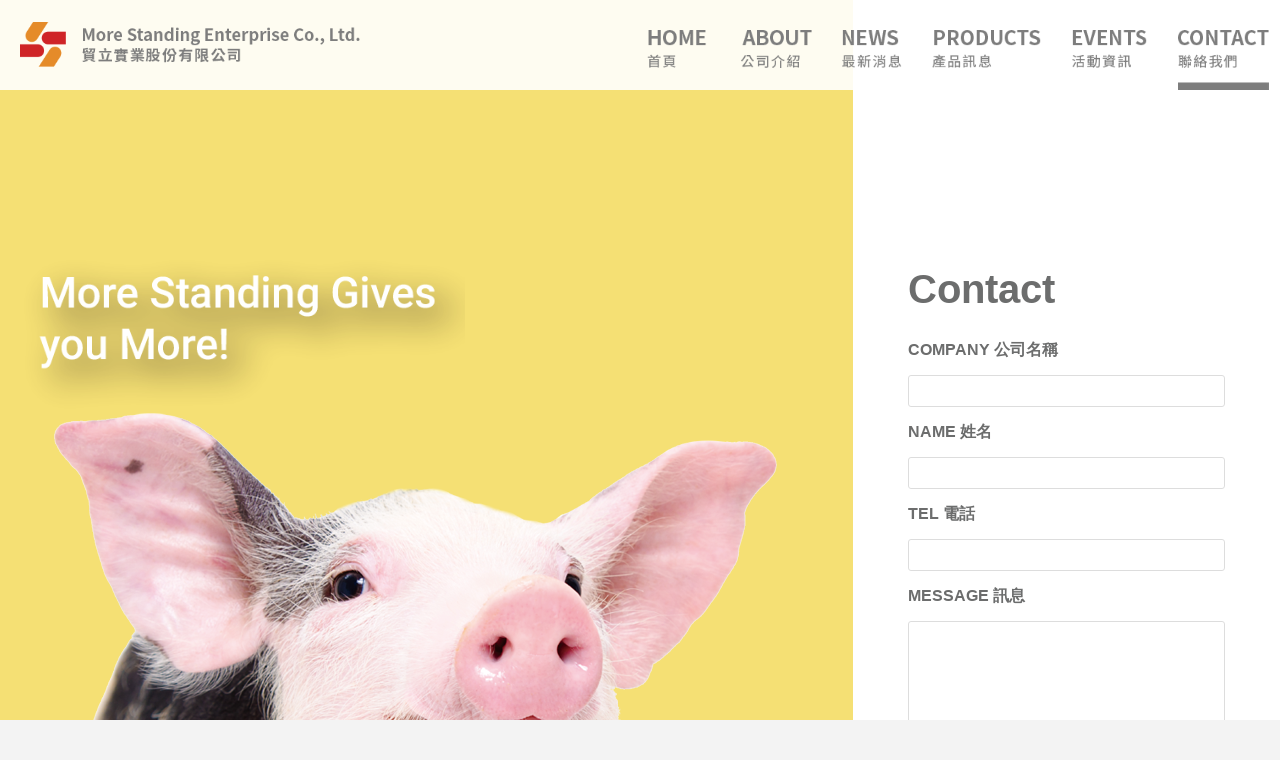

--- FILE ---
content_type: text/html
request_url: http://www.morestd.com.tw/contact.php
body_size: 9577
content:
<!DOCTYPE html>
<html lang="zh-Hant-TW">
<head>
    <meta charset="utf-8">
	<meta http-equiv="X-UA-Compatible" content="IE=edge">
	<meta name="viewport" content="width=device-width, initial-scale=1">
    <meta name="keywords" content="動物營養,有機礦物質合成,微生物發酵,營養配方設計,功能性營養劑生產,國際貿易,動物營養品,豬,飼料,牛,飼料,禽" />
	<meta name="description" content="「自然、健康、有機」是貿立一貫秉持的精神。
貿立實業股份有限公司自1983年成立至今，專注於動物營養上的研究與應用。" />
	<meta name="company" content="貿立實業股份有限公司" />
	<meta name="robots" content="all">
	<meta name="robots" content="index,follow">
	<meta name="distribution" content="Taiwan"/>
	<meta name="revisit-after" content="7 days"/>
	<meta name="rating" content="general"/>
	<meta property="og:title" content="貿立實業股份有限公司"/>
	<meta property="og:description" content="「自然、健康、有機」是貿立一貫秉持的精神。
貿立實業股份有限公司自1983年成立至今，專注於動物營養上的研究與應用。"/>
	<meta property="og:type" content="website"/>
	<meta property="og:site_name" content="貿立實業股份有限公司" />
    <title>貿立實業股份有限公司</title>
    <!-- Bootstrap -->
<link href="css/bootstrap.css" rel="stylesheet">   
<link href="./style.css" rel="stylesheet">  
<link href="favicon.ico" rel="Shortcut Icon">    

<!-- HTML5 shim and Respond.js for IE8 support of HTML5 elements and media queries -->
<!-- WARNING: Respond.js doesn't work if you view the page via file:// -->
<!--[if lt IE 9]>
  <script src="https://oss.maxcdn.com/html5shiv/3.7.2/html5shiv.min.js"></script>
  <script src="https://oss.maxcdn.com/respond/1.4.2/respond.min.js"></script>
<![endif]-->
<!-- jQuery (necessary for Bootstrap's JavaScript plugins) --> 
<script src="js/jquery-1.11.2.min.js"></script>

<!-- Include all compiled plugins (below), or include individual files as needed --> 
<script src="js/bootstrap.js"></script>	
<!--動畫效果-->
<script src="./js/wow.min.js"></script>
<script src="./js/wow_main.js"></script>
<link href="css/animate.min.css" rel="stylesheet"><!--動畫效果--> 				
  </head>
  <body>
<div class="max1920"> 
<!--PC導行列--> 
<nav class="visible-lg visible-md visible-sm ">
<table width="100%" border="0" cellspacing="0" cellpadding="0"  class="max1920"  style="background-color: rgba(255,255,255,0.9);position: fixed;z-index: 9999">
  <tbody>
    <tr>
      <td height="123" class="nav_pc_height"><a href="index.php"><img src="images/logo.png" width="100%" style="max-width: 480px; padding-left: 20px; padding-right: 40px;" alt="貿立實業股份有限公司" class="nav_pc_logo" /></a></td>
      <td valign="bottom">
		   <table width="100" border="0" align="right" cellpadding="0" cellspacing="0">
			  <tbody>
				<tr>
				  <td><a href="index.php"><img src="images/nav/01.png"  alt="" style="padding-right: 10px;" class="nav_pc"/></a></td>
				  <td><a href="about.php"><img src="images/nav/02.png"  alt="" style="padding-right: 10px;" class="nav_pc"/></a></td>
				  <td><a href="news.php"><img src="images/nav/03.png"  alt="" style="padding-right: 10px;" class="nav_pc"/></a></td>
				  <td><a href="products.php?class="><img src="images/nav/04.png"  alt="" style="padding-right: 10px;" class="nav_pc"/></a></td>
				  <td><a href="events.php"><img src="images/nav/05.png"  alt="" style="padding-right: 10px;" class="nav_pc"/></a></td>
				  <td><a href="contact.php"><img src="images/nav/06_ch.png"  alt="" style="padding-right: 10px;" class="nav_pc"/></a></td>
				</tr>
			  </tbody>
			</table>
	  </td>
    </tr>
  </tbody>
</table>


</nav>
<!--PC導行列--> 
<!--手機導行列-->   
<nav class="navbar navbar-default visible-xs" role="navigation" style="background-color: rgba(255,255,255,1);position: fixed; width: 100%; z-index: 9999">
   <div class="navbar-header">
      <button type="button" class="navbar-toggle" data-toggle="collapse" 
         data-target="#example-navbar-collapse">
         <span class="sr-only"></span>
         <span class="icon-bar"></span>
         <span class="icon-bar"></span>
         <span class="icon-bar"></span>
      </button>
      <a class="navbar-brand" href="index.php"><img src="images/logo.png" height="30" alt="貿立實業股份有限公司"/></a>
   </div>
   <div class="collapse navbar-collapse" id="example-navbar-collapse">
      <ul class="nav navbar-nav">
         <li class="text-center"><a href="index.php">HOME 首頁</a></li>
         <li class="text-center"><a href="about.php">ABOUT 公司介紹</a></li>
         <li class="text-center"><a href="news.php">NEWS 最新消息</a></li>
         <li class="text-center"><a href="products.php?class=">PRODUCTS 產品訊息</a></li>
         <li class="text-center"><a href="events.php">EVENTS 活動資訊</a></li>
         <li class="text-center active"><a href="contact.php">CONTACT 聯絡我們</a></li>
      </ul>
   </div>
</nav>
<!--手機導行列--> <!--RWD頁--> 
 <!--內文-->
<div class="max1920"  style=" background:#F5E074; "> 

<div class="container-fluid max1450" style="background-image: url(./images/contact/bg.png);background-repeat: no-repeat; background-position: bottom left">   
  	<div class="row" >  	
  	 <div class="col-xs-12 col-sm-12 col-md-8 col-lg-8 txt_wt txt_26">
  		<div style="height: 250px;" class="visible-lg"></div>
		<div style="height: 150px;" class="visible-md"></div>
		<div style="height: 90px;" class="visible-sm"></div>
		<div style="height: 90px;" class="visible-xs"></div>
  	 	<img src="images/contact/txt.png" width="100%" class="visible-lg visible-md wow fadeInUp" data-wow-duration="1000ms" data-wow-delay="100ms" style="max-width: 450px;"  />
		<img src="images/contact/bg_txt.png" width="100%" class="visible-xs visible-sm wow fadeInUp" data-wow-duration="1000ms" data-wow-delay="100ms" />
		</div>
   
	   <div class="col-xs-12 col-sm-12 col-md-4 col-lg-4" style="background: #fff">
<form action="send_contact.php?class=contact.php" method="post">
		<table width="80%" border="0" align="center" cellpadding="0" cellspacing="0" class="text-left wow fadeInUp" data-wow-duration="1000ms" data-wow-delay="100ms" >
		  <tbody>
			<tr>
			  <td>
			  	<div style="height: 250px;" class="visible-lg"></div>
				<div style="height: 150px;" class="visible-md"></div>
				<div style="height: 90px;" class="visible-sm"></div>
				<div style="height: 90px;" class="visible-xs"></div>
			  </td>
			</tr>
			<tr>
			  <td height="80" class="txt_tt01"><strong>Contact</strong></td>
			</tr>
			<tr>
			  <td height="40" ><strong class="wow fadeInUp" data-wow-duration="1000ms" data-wow-delay="100ms">COMPANY 公司名稱</strong></td>
			</tr>
			<tr>
			  <td height="40"><input name="company" type="text" class="input wow fadeInUp" id="company" data-wow-duration="1000ms" data-wow-delay="100ms"></td>
			</tr>
			<tr>
			  <td height="40"><strong class="wow fadeInUp" data-wow-duration="1000ms" data-wow-delay="100ms">NAME 姓名</strong></td>
			</tr>
			<tr>
			  <td height="40"><input name="name" required type="text" class="input wow fadeInUp" id="name" data-wow-duration="1000ms" data-wow-delay="100ms"></td>
			</tr>
			<tr>
			  <td height="40"><strong class="wow fadeInUp" data-wow-duration="1000ms" data-wow-delay="100ms">TEL 電話</strong></td>
			</tr>
			<tr>
			  <td height="40"><input name="tel" required type="text" class="input wow fadeInUp" id="tel" data-wow-duration="1000ms" data-wow-delay="100ms"></td>
			</tr>
			<tr>
			  <td height="40"><strong class="wow fadeInUp" data-wow-duration="1000ms" data-wow-delay="100ms">MESSAGE 訊息</strong></td>
			</tr>
			<tr>
			  <td height="40"><textarea name="message" required class="input wow fadeInUp" id="message" style="height: 200px;" data-wow-duration="1000ms" data-wow-delay="100ms"></textarea></td>
			</tr>
			<tr>
			  <td height="40">
			  	<input type="submit" class="btn btn-secondary wow fadeInUp" data-wow-duration="1000ms" data-wow-delay="100ms"  value="Send Message +">
			  </td>
			  <tr>
			  <td height="150" valign="middle" class="txt_bk txt_20 wow fadeInUp" data-wow-duration="1000ms" data-wow-delay="100ms">
			  	感謝您的留言,本公司會請專人盡快與您聯繫			  
			  </td>
			</tr>
		  </tbody>
		</table>
</form>
	   </div>
   </div>
  
  


  
   
 </div>
 


</div>
 <!--內文-->

<!--RWD頁-->
<!--footer-->
<div class="max1920 wow fadeIn" data-wow-duration="1000ms" data-wow-delay="0ms"  style="background: #040d26; padding-top: 40px; padding-bottom: 40px;"> 
	<div class="container-fluid txt_wt max1450"> 
	<div class="col-xs-12 col-sm-12 col-md-4 col-lg-6 text-left txt_sm_left">
		貿立實業股份有限公司<BR>
		More Standing Enterprise Co., Ltd.
	</div>
	<div class="col-xs-12 col-sm-12 col-md-8 col-lg-6 text-right txt_sm_left">
		© More Standing Enterprise Co., Ltd. All rights reserved.<BR>
		<span class="visible-lg visible-md">雲林縣斗六市雲林路3段537號     TEL: <a href="tel:05-5222711"  class="a_wt">05-5222711</a>    FAX : <a href="tel:05-5222710"  class="a_wt">05-5222710</a></span>
	</div>
	<div class="col-xs-12 col-sm-12 col-md-12 col-lg-12 text-right txt_sm_left visible-sm visible-xs">
		雲林縣斗六市雲林路3段537號 <BR>
		TEL: <a href="tel:05-5222711"  class="a_wt">05-5222711</a>    FAX : <a href="tel:05-5222710"  class="a_wt">05-5222710</a>
	</div>
	</div>
</div>
<!--footer-->

</div>
</body>
</html>

--- FILE ---
content_type: text/css
request_url: http://www.morestd.com.tw/style.css
body_size: 13338
content:
@charset "utf-8";
/* CSS Document */
body{
 background:#f3f3f3;
 font-size: 16px;
 color: #6c6d6d;
}
.max1920{
	max-width: 1920px;
	margin: 0 auto;
}

.max1450{
	max-width: 1450px;
	margin: 0 auto;
}
.max1600{
	max-width: 1600px;
	margin: 0 auto;
}


.nav_pc:hover{
	opacity:0.6;
}
.nav_pc{
	opacity:1;
	margin-left: 40px;
	}


.Read_More{
	background: #b8b8b8;
	padding: 10px 0px;
	color: #fff;
	cursor:pointer;
}
.Read_More:hover{
	background: #7b7979;
}

.txt_tt01{
	font-size:40px;
}
.txt_tt02{
	font-size:24px;
}

@media (max-width: 1400px) {
	.nav_pc_height{
		height: 90px;
	}
	.nav_pc_logo{
		 width: 400px;
	}
	.nav_pc{
		height: 60px;
		margin-left: 20px;
	}
}
@media (max-width: 1050px) {
	.nav_pc_height{
		height: 70px;
	}
	.nav_pc_logo{
		 width: 350px;
	}
	.nav_pc{
		height: 45px;
		margin-left: 20px;
	}
}

.txt_weight_bk{
	color: #222;
}

@media (min-width: 768px) and (max-width: 1050px) {
	.nav_pc_height{
		height: 60px;
	}
	.nav_pc_logo{
		 width: 270px;
	}
	.nav_pc{
		height: 40px;
		margin-left: 20px;
	}
}

@media (max-width: 768px) {
	.txt_icon{
		width: 30px;
	}
	.txt_tt01{
		font-size:30px;
	}
	.txt_tt02{
		font-size:20px;
	}
}

@media (max-width: 1000px) {	
	.txt_sm_left{
		text-align: center;
		font-size: 12px;
	}
}

	
/* 按鈕選取設定*/
.tb_ch{
	cursor:pointer !important;
	background-color:#ffffff;
	}
.tb_ch:hover{
	background-color:#f6f6f6;
	}


.tb1{
	cursor:pointer !important;
	background-color:#fbfbfb;
	}
.tb1:hover{
	background-color:#f0f0f0;
	}

.tb1_ch{
	cursor:pointer !important;
	background-color:#f0f0f0;
	}
.tb1_ch:hover{
	background-color:#f0f0f0;
	}
	
		
.bt_chose	
{
	background-color:#000 !important;
	}

/*漸變
transition: [屬性] [變換持續時間] [變換效果] [延遲時間];
linear：均速
ease：很快→漸慢
ease-in：漸漸變快
ease-out：漸漸變慢
ease-in-out：漸快→慢下來→漸快
cubic-bezier( 0.1, 0.5 , 0.1 , 0.5)：其中的0.1及0.5可以調整成其他小數，這代表貝賽爾曲線的4個點值。
*/
*:link, *:visited, *:hover, *:active, *:focus ,  {
-o-transition: color .20s linear, background-color .20s linear, border-color .20s linear;
-webkit-transition: color .20s linear, background-color .20s linear, border-color .20s linear;
-moz-transition: color .20s linear, background-color .20s linear, border-color .20s linear;
transition: color .20s linear, background-color .20s linear, border-color .20s linear;
}


/*陰影*/
.shadow{
	text-shadow: 1px 1px 0px rgba(0,0,0,0.2);
}

/* 圖片導圓腳*/

.img_Fillet {
	-webkit-border-radius: 10px;
	-moz-border-radius: 10px;
	border-radius: 10px;
}

/* 圖片超連結 位移*/

.a_img:hover {
	position:relative;top:1px;
}

.img_case:hover{
	filter:sepia(50%)
}
.img_case{
	opacity:1;
	}

/* 預載圖*/
.loader{
  background-image:url(images/left/bg_ch.jpg) no-repeat;
  background:url(images/left/bg_ch.jpg) no-repeat;
  margin-left:-10000px;
}

/*防撐破*/
.table {
table-layout: fixed;
word-wrap:break-word;
}

/*圖片自適應大小~去鋸齒*/
.img {
max-width: 600px; 
width:expression(this.width > 600 ? "600px" : this.width);
overflow:hidden;

-ms-interpolation-mode: bicubic;
}

.img_01{
    border:1px solid #aaa;
    padding:6px;
    margin-bottom:0px;
    margin-top:0px;
}


.input{
	font-size: 16px;
	width:100%;
	height:32px;
	text-indent:3px;
	margin: 5px 0px;;
	text-decoration: none;
	background-color: #fff;
	border: 1px solid #dddddd;
	-webkit-border-radius: 3px;
	-moz-border-radius: 3px;
	border-radius: 3px;
}
.radio
{
	font-size: 16px;
	width:98%;
	height:20px;
	text-indent:3px;
	text-decoration: none;
	background-color: #EAEAEA;
	border: 1px solid #dddddd;
}
.input_footer{
	font-size: 14px;
	color: #666;
	width:100%;
	height:23px;
	text-indent:3px;
	text-decoration: none;
	background-color: #1d1d1d;
	border: 1px solid #666;
}
.input_read{
	font-size: 14px;
	color: #666666;
	width:100px;
	height:25px;
	text-indent:3px;
	text-decoration: none;
	background-color: #fff;
	border: 1px solid #cccccc;
}
.input_read:hover{
	font-size: 14px;
	color: #fff;
	width:100px;
	height:25px;
	text-indent:3px;
	text-decoration: none;
	background-color: #aaa;
	border: 1px solid #cccccc;
}
.input_green{
	font-size: 14px;
	color: #fff;
	width:100%;
	height:25px;
	text-indent:3px;
	text-decoration: none;
	background-color: #26ba04;
	border: 1px solid #197e01;
}
.input_green:hover{
	font-size: 14px;
	color: #fff;
	width:100%;
	height:25px;
	text-indent:3px;
	text-decoration: none;
	background-color: #197e01;
	border: 1px solid #197e01;
}	
.textarea{
	color: #7c7c7c;
	text-decoration: none;
	background-color: #EAEAEA;
	border: 1px solid #dddddd;
}
.money{
	font-family: Georgia, Times New Roman, Times, serif;
	font-weight: normal;
	text-decoration: none;
}
.txt_bold{
font-weight:bold;
}


.a_menu2:link {
	color: #0d6efd;
	text-decoration: none;
 	padding: 1px 6px;
	line-height: 1.5;
	border-radius: 3px;
}

.a_menu2:visited {
	color: #0d6efd;
	text-decoration: none;
 	padding: 1px 6px;
	line-height: 1.5;
	border-radius: 3px;
}

.a_menu2:active {
	color: #0d6efd;
	text-decoration: none;
 	padding: 1px 6px;
	line-height: 1.5;
	border-radius: 3px;
}

.a_menu2:hover {
	color: #0d6efd;
	text-decoration:underline;
 	padding: 1px 6px;
	line-height: 1.5;
	border-radius: 3px;
}


.a_menu2_ch:link {
	color: #0d6efd;
	text-decoration:underline;
 	padding: 1px 6px;
	line-height: 1.5;
	border-radius: 3px;
}

.a_menu2_ch:visited {
	color: #0d6efd;
	text-decoration:underline;
 	padding: 1px 6px;
	line-height: 1.5;
	border-radius: 3px;
}

.a_menu2_ch:active {
	color: #0d6efd;
	text-decoration:underline;
 	padding: 1px 6px;
	line-height: 1.5;
	border-radius: 3px;
}

.a_menu2_ch:hover {
	color: #0d6efd;
	text-decoration:underline;
 	padding: 1px 6px;
	line-height: 1.5;
	border-radius: 3px;
}


.a_menu4:link {
	color: #fff;
	text-decoration: none;
 	padding: 1px 6px;
	line-height: 1.5;
	border-radius: 3px;
}

.a_menu4:visited {
	color: #fff;
	text-decoration: none;
 	padding: 1px 6px;
	line-height: 1.5;
	border-radius: 3px;
}

.a_menu4:active {
	color: #fff;
	text-decoration: none;
 	padding: 1px 6px;
	line-height: 1.5;
	border-radius: 3px;
}

.a_menu4:hover {
	text-decoration: none;
 	padding: 1px 6px;
	line-height: 1.5;
	border-radius: 3px;
	color: #333;
	background-color: #cccccc;
	border-color: #cccccc;
}
.a_menu4_ch:link {
	text-decoration: none;
 	padding: 1px 6px;
	line-height: 1.5;
	border-radius: 3px;
	color: #333;
	background-color: #cccccc;
	border-color: #cccccc;
}

.a_menu4_ch:visited {
	text-decoration: none;
 	padding: 1px 6px;
	line-height: 1.5;
	border-radius: 3px;
	color: #333;
	background-color: #cccccc;
	border-color: #cccccc;
}

.a_menu4_ch:active {
	text-decoration: none;
 	padding: 1px 6px;
	line-height: 1.5;
	border-radius: 3px;
	color: #333;
	background-color: #cccccc;
	border-color: #cccccc;
}

.a_menu4_ch:hover {
	text-decoration: none;
 	padding: 1px 6px;
	line-height: 1.5;
	border-radius: 3px;
	color: #333;
	background-color: #cccccc;
	border-color: #cccccc;
}
.a_menu3:link {
	color: #fff;
	text-decoration: none;
 	padding: 1px 6px;
	line-height: 1.5;
	border-radius: 3px;
}

.a_menu3:visited {
	color: #fff;
	text-decoration: none;
 	padding: 1px 6px;
	line-height: 1.5;
	border-radius: 3px;
}

.a_menu3:active {
	color: #fff;
	text-decoration: none;
 	padding: 1px 6px;
	line-height: 1.5;
	border-radius: 3px;
}

.a_menu3:hover {
	text-decoration: none;
 	padding: 1px 6px;
	line-height: 1.5;
	border-radius: 3px;
	color: #333;
	background-color: #ccc;
	border-color: #ccc;
}

.a_more:link {
	text-decoration: none;
 	padding: 1px 6px;
	line-height: 1.5;
	border-radius: 3px;
	color: #fff;
	background-color: #343841;
	border-color: #343841;
}

.a_more:visited {
	text-decoration: none;
 	padding: 1px 6px;
	line-height: 1.5;
	border-radius: 3px;
	color: #fff;
	background-color: #343841;
	border-color: #343841;
}

.a_more:active {
	text-decoration: none;
 	padding: 1px 6px;
	line-height: 1.5;
	border-radius: 3px;
	color: #fff;
	background-color: #343841;
	border-color: #343841;
}

.a_more:hover {
	text-decoration: none;
 	padding: 1px 6px;
	line-height: 1.5;
	border-radius: 3px;
	color: #fff;
	background-color: #666;
	border-color: #666;
}

a:link {
	color: #000;
	text-decoration: none;
}

a:visited {
	color: #000;
	text-decoration: none;
}

a:active {
	color: #000;
	text-decoration: none;
}

a:hover {
	color: #000;
	text-decoration:underline;
}
.a_red:link {
	color: #9c9b9a;
	text-decoration: none;
}

.a_red:visited {
	color: #9c9b9a;
	text-decoration: none;
}

.a_red:active {
	color: #9c9b9a;
	text-decoration: none;
}

.a_red:hover {
	color: #0E4A28;
	text-decoration:none;
}

.a_blue:link {
	color: #4267B2;
	text-decoration: none;
}

.a_blue:visited {
	color: #4267B2;
	text-decoration: none;
}

.a_blue:active {
	color: #4267B2;
	text-decoration: none;
}

.a_blue:hover {
	color: #4267B2;
	text-decoration:none;	
	position:relative;top:1px;
}

.a_gl:link {
	color: #999 !important;
	text-decoration: none;
}

.a_gl:visited {
	a_red: #999 !important;
	text-decoration: none;
}

.a_gl:active {
	color: #999 !important;
	text-decoration: none;
}

.a_gl:hover {
	color: #e71f19 !important;
	text-decoration:none;
}

.a_bk:link {
	color: #222 !important;
	text-decoration: none;
}

.a_bk:visited {
	a_red: #222 !important;
	text-decoration: none;
}

.a_bk:active {
	color: #222 !important;
	text-decoration: none;
}

.a_bk:hover {
	color: #e71f19 !important;
	text-decoration:none;
}

.a_wt:link {
	color: #fff !important;
	text-decoration: none;
}

.a_wt:visited {
	color: #fff !important;
	text-decoration: none;
}

.a_wt:active {
	color: #fff !important;
	text-decoration: none;
}

.a_wt:hover {
	color: #e71f19 !important;
	text-decoration:none;
}


.menu_top:link {	
	color: #333;
	text-decoration: none;
}

.menu_top:visited {
	color: #333;
	text-decoration: none;
}

.menu_top:active {
	color: #333;
	text-decoration: none;
}
.menu_top:hover {
	color: #990000;
	text-decoration:none;
	position:relative;top:1px;
}

.txt_menu:link {	
	font-size:16px !important;
	color: #fff;
	text-decoration: none;
}

.txt_menu:visited {
	font-size:16px !important;
	color: #fff;
	text-decoration: none;
}

.txt_menu:active {
	font-size:16px !important;
	color: #fff;
	text-decoration: none;
}
.txt_menu:hover {
	font-size:16px !important;
	color: #428bca;
	text-decoration:none;
	position:relative;top:1px;
}
.txt_menu_ch {
	font-size:16px !important;
	color: #428bca !important;
	text-decoration:none;
	position:relative;top:1px;
}

.menu_wt:link {
	color: #ffffff;
	text-decoration: none;
}

.menu_wt:visited {
	color: #ffffff;
	text-decoration: none;
}

.menu_wt:active {
	color: #ffffff;
	text-decoration: none;
}

.menu_wt:hover {
	color: #cccccc;
	text-decoration:none;
}

.menu_news:link {
	color: #426001;
	text-decoration: none;
}

.menu_news:visited {
	color: #426001;
	text-decoration: none;
}

.menu_news:active {
	color: #426001;
	text-decoration: none;
}

.menu_news:hover {
	color: #e71f19;
	text-decoration:none;
}

.left_menu {
	color:#875528;
}
.left_menu:hover {
	background-color:#990000;
	color:#fff;
}

.left_menu_ch {
	background-color:#990000;
	color:#fff;
}

hr{
	    margin-top: 5px;
    margin-bottom: 20px;
    border: 0;
    border-top: 1px solid #ccc;

}

.bt_chose {
    background-color: #000 !important;
}

/*字型設定*/
.txt_wt{
	color:#fff;
}
.txt_red{
	color:#E1363A;
}
.txt_brl{
	color:#B78351;
}
.txt_yellow{
	color:#e7b63c;
}
.txt_bk{
	color:#000 !important;
}
.txt_gl{
	color:#9c9b9a;
}
.txt_green{
	color:#426001;
}
.txt_green1{
	color:#33761c;
}
.txt_bu{
	color:#337AB7;
}

.txt_12{
	font-size:12px !important;	
}

.txt_8{
	font-size:8px;	
}


.txt_14{
	font-size:14px;	
}

.txt_16{
	font-size:16px !important;	
}
.txt_18{
	font-size:18px;	
}
.txt_20{
	font-size:20px !important;	
}
.txt_24{
	font-size:24px;	
}
.txt_26{
	font-size:26px;	
}
.txt_icon{
	font-size:40px;	
	color: #7b624d;
}

/*分頁樣式表*/

	.page{font-family:Tahoma; font-size:12px;}
	
	.page {
	
		PADDING-RIGHT: 7px; PADDING-LEFT: 7px; PADDING-BOTTOM: 7px; MARGIN: 3px; PADDING-TOP: 7px; TEXT-ALIGN: center
	
	}
	
	.page A {
	
		BORDER-RIGHT: #666666 1px solid; PADDING-RIGHT: 5px; BORDER-TOP: #666666 1px solid; PADDING-LEFT: 5px; PADDING-BOTTOM: 2px; MARGIN: 2px; BORDER-LEFT: #666666 1px solid; COLOR: #666666; PADDING-TOP: 2px; BORDER-BOTTOM: #666666 1px solid; TEXT-DECORATION: none
	
	}
	
	.page A:hover {
	
		BORDER-RIGHT: #666666 1px solid; BORDER-TOP: #666666 1px solid; BORDER-LEFT: #666666 1px solid; COLOR: #fff; BORDER-BOTTOM: #666666 1px solid; BACKGROUND-COLOR: #000
	
	}
	
	.page A:active {
	
		BORDER-RIGHT: #666666 1px solid; BORDER-TOP: #666666 1px solid; BORDER-LEFT: #666666 1px solid; COLOR: #fff; BORDER-BOTTOM: #666666 1px solid; BACKGROUND-COLOR: #000
	
	}
	
	.page SPAN.current {
	
		BORDER-RIGHT: #666666 1px solid; PADDING-RIGHT: 5px; BORDER-TOP: #666666 1px solid; PADDING-LEFT: 5px; FONT-WEIGHT: bold; PADDING-BOTTOM: 2px; MARGIN: 2px; BORDER-LEFT: #666666 1px solid; COLOR: #fff; PADDING-TOP: 2px; BORDER-BOTTOM: #666666 1px solid; BACKGROUND-COLOR: #666666
	
	}
	
	.page SPAN {
	
		BORDER-RIGHT: #888 1px solid; PADDING-RIGHT: 5px; BORDER-TOP: #888 1px solid; PADDING-LEFT: 5px; PADDING-BOTTOM: 2px; MARGIN: 2px; BORDER-LEFT: #888 1px solid; COLOR: #fff; PADDING-TOP: 2px; BORDER-BOTTOM: #888 1px solid;
	
	BACKGROUND-COLOR: #888
	
	}		


--- FILE ---
content_type: application/javascript
request_url: http://www.morestd.com.tw/js/wow_main.js
body_size: 966
content:
jQuery(function($) {'use strict';


	// Navigation Scroll
	$(window).scroll(function(event) {
		Scroll();
	});

	$('.navbar-collapse ul li a').on('click', function() {  
		$('html, body').animate({scrollTop: $(this.hash).offset().top - 5}, 1000);
		return false;
	});

	// User define function
	function Scroll() {
		var contentTop      =   [];
		var contentBottom   =   [];
		var winTop      =   $(window).scrollTop();
		var rangeTop    =   200;
		var rangeBottom =   500;
		$('.navbar-collapse').find('.scroll a').each(function(){
			contentTop.push( $( $(this).attr('href') ).offset().top);
			contentBottom.push( $( $(this).attr('href') ).offset().top + $( $(this).attr('href') ).height() );
		})
		$.each( contentTop, function(i){
			if ( winTop > contentTop[i] - rangeTop ){
				$('.navbar-collapse li.scroll')
				.removeClass('active')
				.eq(i).addClass('active');			
			}
		})
	};
	//Initiat WOW JS
	new WOW().init();
});